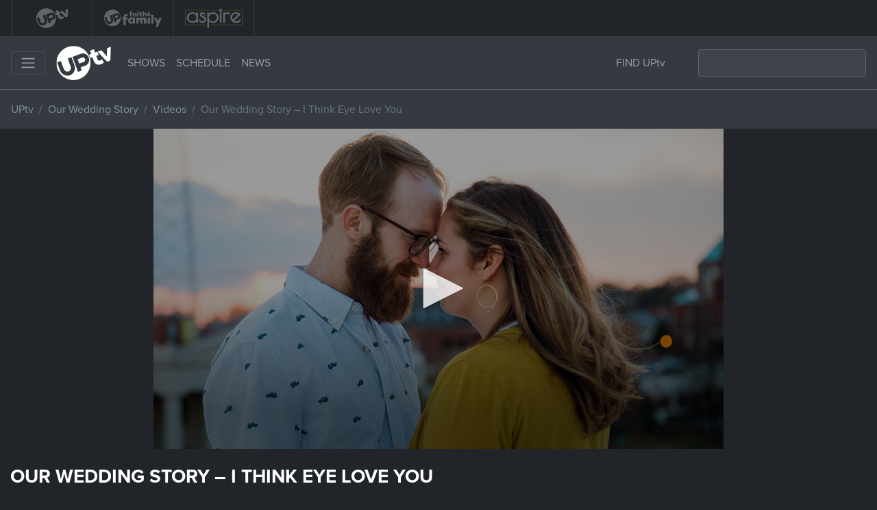

--- FILE ---
content_type: text/html; charset=UTF-8
request_url: https://uptv.com/shows/our-wedding-story/videos/our-wedding-story-i-think-eye-love-you/
body_size: 11484
content:
<!doctype html>
<html lang="en">
<head>
  <meta charset="utf-8">
  <meta http-equiv="x-ua-compatible" content="ie=edge, chrome=1">
  <meta name="viewport" content="width=device-width,minimum-scale=1,initial-scale=1">
  <link rel="profile" href="https://gmpg.org/xfn/11">

  <!-- For Staging Site
  <meta name="google-site-verification" content="Q-vcdHjTt-h1Hfl6Wy2l2R4lKs6H0S9GDzrpOnrMa-U" /> -->

   <!-- DFP Code  -->
   <!-- Ad Tag Scripts -->
<script async src="https://www.googletagservices.com/tag/js/gpt.js"></script>

<script>
    var googletag = googletag || {};
    googletag.cmd = googletag.cmd || [];
</script>

<!-- DFP Code -->
<script>
  // GPT slots
  var gptAdSlots = [];
  googletag.cmd.push(function() {
    // Define a size mapping object. The first parameter to addSize is
    // a viewport size, while the second is a list of allowed ad sizes.
    var mapping = googletag.sizeMapping().

     // Accepts both common mobile banner formats
     addSize([320, 400], [320, 50]).

    // Desktop
    addSize([1024, 768], [[970, 90],[728, 90]]).
    //addSize([1050, 200], [[970, 90],[728, 90]]).

     // Landscape tablet
     addSize([750, 200], [728, 90]).build();

    // Define the GPT slot
    gptAdSlots[0] =   googletag.defineSlot('/3395306/*UPTV4_ATF_BANNER', [[728, 90], [970, 90], [320, 50]], 'div-gpt-ad-1512591158810-0').defineSizeMapping(mapping).addService(googletag.pubads());googletag.pubads().enableSingleRequest();

    gptAdSlots[1] =  googletag.defineSlot('/3395306/*UPTV4_BTF_BANNER', [[728, 90],[970, 90], [320, 50]], 'div-gpt-ad-1512591327564-0').defineSizeMapping(mapping).addService(googletag.pubads());googletag.pubads().enableSingleRequest();

    gptAdSlots[2] =  googletag.defineSlot('/3395306/*UPTV4_300x600', [300, 600], 'div-gpt-ad-1512591679523-0').addService(googletag.pubads());googletag.pubads().enableSingleRequest();

    gptAdSlots[3] =  googletag.defineSlot('/3395306/*UPTV4_300x250_BOTTOM', [300, 250], 'div-gpt-ad-1512591625425-0').addService(googletag.pubads());googletag.pubads().enableSingleRequest();

    gptAdSlots[4] =  googletag.defineSlot('/3395306/*UPTV4_300x250_TOP', [300, 250], 'div-gpt-ad-1512591424081-0').addService(googletag.pubads());googletag.pubads().enableSingleRequest();

		  
    console.log({gptAdSlots});
    googletag.enableServices();
  });
</script>

  <!-- Enforce Eastern Time Zone (to display timeslots correctly )-->
  
  
  <!-- NEW FontAwesome by Jason -->
  <script src="https://kit.fontawesome.com/203b564236.js" crossorigin="anonymous"></script>

  <!-- Typekit  -->
  <link rel="stylesheet" href="https://use.typekit.net/ric4lle.css">

  <meta name='robots' content='index, follow, max-image-preview:large, max-snippet:-1, max-video-preview:-1' />

	<!-- This site is optimized with the Yoast SEO Premium plugin v26.6 (Yoast SEO v26.6) - https://yoast.com/wordpress/plugins/seo/ -->
	<title>Our Wedding Story - I Think Eye Love You - UPtv.com</title>
	<meta name="description" content="It started with a fleeting glance... then became an unbreakable gaze. As they ready for their wedding, Sarah and Travis reveal how their love story began." />
	<link rel="canonical" href="https://uptv.com/videos/our-wedding-story-i-think-eye-love-you/" />
	<meta property="og:locale" content="en_US" />
	<meta property="og:type" content="article" />
	<meta property="og:title" content="Our Wedding Story - I Think Eye Love You" />
	<meta property="og:description" content="It started with a fleeting glance... then became an unbreakable gaze. As they ready for their wedding, Sarah and Travis reveal how their love story began." />
	<meta property="og:url" content="https://uptv.com/videos/our-wedding-story-i-think-eye-love-you/" />
	<meta property="og:site_name" content="UPtv" />
	<meta property="article:publisher" content="https://www.facebook.com/UPtv/" />
	<meta property="article:modified_time" content="2019-03-29T14:07:37+00:00" />
	<meta property="og:image" content="https://uptv.com/wp-content/uploads/2020/02/uptv-open-graph-image-v2.jpg" />
	<meta property="og:image:width" content="600" />
	<meta property="og:image:height" content="315" />
	<meta property="og:image:type" content="image/jpeg" />
	<meta name="twitter:card" content="summary_large_image" />
	<meta name="twitter:title" content="Our Wedding Story - I Think Eye Love You" />
	<meta name="twitter:site" content="@uptv" />
	<!-- / Yoast SEO Premium plugin. -->


<link rel='dns-prefetch' href='//cdn.jsdelivr.net' />
<link rel='dns-prefetch' href='//stackpath.bootstrapcdn.com' />
<link rel="alternate" title="oEmbed (JSON)" type="application/json+oembed" href="https://uptv.com/wp-json/oembed/1.0/embed?url=https%3A%2F%2Fuptv.com%2Fshows%2Four-wedding-story%2Fvideos%2Four-wedding-story-i-think-eye-love-you%2F" />
<link rel="alternate" title="oEmbed (XML)" type="text/xml+oembed" href="https://uptv.com/wp-json/oembed/1.0/embed?url=https%3A%2F%2Fuptv.com%2Fshows%2Four-wedding-story%2Fvideos%2Four-wedding-story-i-think-eye-love-you%2F&#038;format=xml" />
<style id='wp-img-auto-sizes-contain-inline-css' type='text/css'>
img:is([sizes=auto i],[sizes^="auto," i]){contain-intrinsic-size:3000px 1500px}
/*# sourceURL=wp-img-auto-sizes-contain-inline-css */
</style>
<link rel='stylesheet' id='wp-block-library-css' href='https://uptv.com/wp-includes/css/dist/block-library/style.min.css' type='text/css' media='all' />
<style id='global-styles-inline-css' type='text/css'>
:root{--wp--preset--aspect-ratio--square: 1;--wp--preset--aspect-ratio--4-3: 4/3;--wp--preset--aspect-ratio--3-4: 3/4;--wp--preset--aspect-ratio--3-2: 3/2;--wp--preset--aspect-ratio--2-3: 2/3;--wp--preset--aspect-ratio--16-9: 16/9;--wp--preset--aspect-ratio--9-16: 9/16;--wp--preset--color--black: #000000;--wp--preset--color--cyan-bluish-gray: #abb8c3;--wp--preset--color--white: #ffffff;--wp--preset--color--pale-pink: #f78da7;--wp--preset--color--vivid-red: #cf2e2e;--wp--preset--color--luminous-vivid-orange: #ff6900;--wp--preset--color--luminous-vivid-amber: #fcb900;--wp--preset--color--light-green-cyan: #7bdcb5;--wp--preset--color--vivid-green-cyan: #00d084;--wp--preset--color--pale-cyan-blue: #8ed1fc;--wp--preset--color--vivid-cyan-blue: #0693e3;--wp--preset--color--vivid-purple: #9b51e0;--wp--preset--gradient--vivid-cyan-blue-to-vivid-purple: linear-gradient(135deg,rgb(6,147,227) 0%,rgb(155,81,224) 100%);--wp--preset--gradient--light-green-cyan-to-vivid-green-cyan: linear-gradient(135deg,rgb(122,220,180) 0%,rgb(0,208,130) 100%);--wp--preset--gradient--luminous-vivid-amber-to-luminous-vivid-orange: linear-gradient(135deg,rgb(252,185,0) 0%,rgb(255,105,0) 100%);--wp--preset--gradient--luminous-vivid-orange-to-vivid-red: linear-gradient(135deg,rgb(255,105,0) 0%,rgb(207,46,46) 100%);--wp--preset--gradient--very-light-gray-to-cyan-bluish-gray: linear-gradient(135deg,rgb(238,238,238) 0%,rgb(169,184,195) 100%);--wp--preset--gradient--cool-to-warm-spectrum: linear-gradient(135deg,rgb(74,234,220) 0%,rgb(151,120,209) 20%,rgb(207,42,186) 40%,rgb(238,44,130) 60%,rgb(251,105,98) 80%,rgb(254,248,76) 100%);--wp--preset--gradient--blush-light-purple: linear-gradient(135deg,rgb(255,206,236) 0%,rgb(152,150,240) 100%);--wp--preset--gradient--blush-bordeaux: linear-gradient(135deg,rgb(254,205,165) 0%,rgb(254,45,45) 50%,rgb(107,0,62) 100%);--wp--preset--gradient--luminous-dusk: linear-gradient(135deg,rgb(255,203,112) 0%,rgb(199,81,192) 50%,rgb(65,88,208) 100%);--wp--preset--gradient--pale-ocean: linear-gradient(135deg,rgb(255,245,203) 0%,rgb(182,227,212) 50%,rgb(51,167,181) 100%);--wp--preset--gradient--electric-grass: linear-gradient(135deg,rgb(202,248,128) 0%,rgb(113,206,126) 100%);--wp--preset--gradient--midnight: linear-gradient(135deg,rgb(2,3,129) 0%,rgb(40,116,252) 100%);--wp--preset--font-size--small: 13px;--wp--preset--font-size--medium: 20px;--wp--preset--font-size--large: 36px;--wp--preset--font-size--x-large: 42px;--wp--preset--spacing--20: 0.44rem;--wp--preset--spacing--30: 0.67rem;--wp--preset--spacing--40: 1rem;--wp--preset--spacing--50: 1.5rem;--wp--preset--spacing--60: 2.25rem;--wp--preset--spacing--70: 3.38rem;--wp--preset--spacing--80: 5.06rem;--wp--preset--shadow--natural: 6px 6px 9px rgba(0, 0, 0, 0.2);--wp--preset--shadow--deep: 12px 12px 50px rgba(0, 0, 0, 0.4);--wp--preset--shadow--sharp: 6px 6px 0px rgba(0, 0, 0, 0.2);--wp--preset--shadow--outlined: 6px 6px 0px -3px rgb(255, 255, 255), 6px 6px rgb(0, 0, 0);--wp--preset--shadow--crisp: 6px 6px 0px rgb(0, 0, 0);}:where(.is-layout-flex){gap: 0.5em;}:where(.is-layout-grid){gap: 0.5em;}body .is-layout-flex{display: flex;}.is-layout-flex{flex-wrap: wrap;align-items: center;}.is-layout-flex > :is(*, div){margin: 0;}body .is-layout-grid{display: grid;}.is-layout-grid > :is(*, div){margin: 0;}:where(.wp-block-columns.is-layout-flex){gap: 2em;}:where(.wp-block-columns.is-layout-grid){gap: 2em;}:where(.wp-block-post-template.is-layout-flex){gap: 1.25em;}:where(.wp-block-post-template.is-layout-grid){gap: 1.25em;}.has-black-color{color: var(--wp--preset--color--black) !important;}.has-cyan-bluish-gray-color{color: var(--wp--preset--color--cyan-bluish-gray) !important;}.has-white-color{color: var(--wp--preset--color--white) !important;}.has-pale-pink-color{color: var(--wp--preset--color--pale-pink) !important;}.has-vivid-red-color{color: var(--wp--preset--color--vivid-red) !important;}.has-luminous-vivid-orange-color{color: var(--wp--preset--color--luminous-vivid-orange) !important;}.has-luminous-vivid-amber-color{color: var(--wp--preset--color--luminous-vivid-amber) !important;}.has-light-green-cyan-color{color: var(--wp--preset--color--light-green-cyan) !important;}.has-vivid-green-cyan-color{color: var(--wp--preset--color--vivid-green-cyan) !important;}.has-pale-cyan-blue-color{color: var(--wp--preset--color--pale-cyan-blue) !important;}.has-vivid-cyan-blue-color{color: var(--wp--preset--color--vivid-cyan-blue) !important;}.has-vivid-purple-color{color: var(--wp--preset--color--vivid-purple) !important;}.has-black-background-color{background-color: var(--wp--preset--color--black) !important;}.has-cyan-bluish-gray-background-color{background-color: var(--wp--preset--color--cyan-bluish-gray) !important;}.has-white-background-color{background-color: var(--wp--preset--color--white) !important;}.has-pale-pink-background-color{background-color: var(--wp--preset--color--pale-pink) !important;}.has-vivid-red-background-color{background-color: var(--wp--preset--color--vivid-red) !important;}.has-luminous-vivid-orange-background-color{background-color: var(--wp--preset--color--luminous-vivid-orange) !important;}.has-luminous-vivid-amber-background-color{background-color: var(--wp--preset--color--luminous-vivid-amber) !important;}.has-light-green-cyan-background-color{background-color: var(--wp--preset--color--light-green-cyan) !important;}.has-vivid-green-cyan-background-color{background-color: var(--wp--preset--color--vivid-green-cyan) !important;}.has-pale-cyan-blue-background-color{background-color: var(--wp--preset--color--pale-cyan-blue) !important;}.has-vivid-cyan-blue-background-color{background-color: var(--wp--preset--color--vivid-cyan-blue) !important;}.has-vivid-purple-background-color{background-color: var(--wp--preset--color--vivid-purple) !important;}.has-black-border-color{border-color: var(--wp--preset--color--black) !important;}.has-cyan-bluish-gray-border-color{border-color: var(--wp--preset--color--cyan-bluish-gray) !important;}.has-white-border-color{border-color: var(--wp--preset--color--white) !important;}.has-pale-pink-border-color{border-color: var(--wp--preset--color--pale-pink) !important;}.has-vivid-red-border-color{border-color: var(--wp--preset--color--vivid-red) !important;}.has-luminous-vivid-orange-border-color{border-color: var(--wp--preset--color--luminous-vivid-orange) !important;}.has-luminous-vivid-amber-border-color{border-color: var(--wp--preset--color--luminous-vivid-amber) !important;}.has-light-green-cyan-border-color{border-color: var(--wp--preset--color--light-green-cyan) !important;}.has-vivid-green-cyan-border-color{border-color: var(--wp--preset--color--vivid-green-cyan) !important;}.has-pale-cyan-blue-border-color{border-color: var(--wp--preset--color--pale-cyan-blue) !important;}.has-vivid-cyan-blue-border-color{border-color: var(--wp--preset--color--vivid-cyan-blue) !important;}.has-vivid-purple-border-color{border-color: var(--wp--preset--color--vivid-purple) !important;}.has-vivid-cyan-blue-to-vivid-purple-gradient-background{background: var(--wp--preset--gradient--vivid-cyan-blue-to-vivid-purple) !important;}.has-light-green-cyan-to-vivid-green-cyan-gradient-background{background: var(--wp--preset--gradient--light-green-cyan-to-vivid-green-cyan) !important;}.has-luminous-vivid-amber-to-luminous-vivid-orange-gradient-background{background: var(--wp--preset--gradient--luminous-vivid-amber-to-luminous-vivid-orange) !important;}.has-luminous-vivid-orange-to-vivid-red-gradient-background{background: var(--wp--preset--gradient--luminous-vivid-orange-to-vivid-red) !important;}.has-very-light-gray-to-cyan-bluish-gray-gradient-background{background: var(--wp--preset--gradient--very-light-gray-to-cyan-bluish-gray) !important;}.has-cool-to-warm-spectrum-gradient-background{background: var(--wp--preset--gradient--cool-to-warm-spectrum) !important;}.has-blush-light-purple-gradient-background{background: var(--wp--preset--gradient--blush-light-purple) !important;}.has-blush-bordeaux-gradient-background{background: var(--wp--preset--gradient--blush-bordeaux) !important;}.has-luminous-dusk-gradient-background{background: var(--wp--preset--gradient--luminous-dusk) !important;}.has-pale-ocean-gradient-background{background: var(--wp--preset--gradient--pale-ocean) !important;}.has-electric-grass-gradient-background{background: var(--wp--preset--gradient--electric-grass) !important;}.has-midnight-gradient-background{background: var(--wp--preset--gradient--midnight) !important;}.has-small-font-size{font-size: var(--wp--preset--font-size--small) !important;}.has-medium-font-size{font-size: var(--wp--preset--font-size--medium) !important;}.has-large-font-size{font-size: var(--wp--preset--font-size--large) !important;}.has-x-large-font-size{font-size: var(--wp--preset--font-size--x-large) !important;}
/*# sourceURL=global-styles-inline-css */
</style>

<style id='classic-theme-styles-inline-css' type='text/css'>
/*! This file is auto-generated */
.wp-block-button__link{color:#fff;background-color:#32373c;border-radius:9999px;box-shadow:none;text-decoration:none;padding:calc(.667em + 2px) calc(1.333em + 2px);font-size:1.125em}.wp-block-file__button{background:#32373c;color:#fff;text-decoration:none}
/*# sourceURL=/wp-includes/css/classic-themes.min.css */
</style>
<link rel='stylesheet' id='up-brand-refresh-global-css' href='https://uptv.com/wp-content/plugins/up-brand-refresh/assets/css/global.css' type='text/css' media='all' />
<link rel='stylesheet' id='wphb-1-css' href='https://uptv.com/wp-content/uploads/hummingbird-assets/6c37b3b0481be02b3ea658e016eea65d.css' type='text/css' media='all' />
<link rel='stylesheet' id='slick-slider-css' href='//cdn.jsdelivr.net/npm/slick-carousel@1.8.1/slick/slick.css' type='text/css' media='all' />
<link rel='stylesheet' id='searchwp-live-search-css' href='https://uptv.com/wp-content/plugins/searchwp-live-ajax-search/assets/styles/style.min.css' type='text/css' media='all' />
<style id='searchwp-live-search-inline-css' type='text/css'>
.searchwp-live-search-result .searchwp-live-search-result--title a {
  font-size: 16px;
}
.searchwp-live-search-result .searchwp-live-search-result--price {
  font-size: 14px;
}
.searchwp-live-search-result .searchwp-live-search-result--add-to-cart .button {
  font-size: 14px;
}

/*# sourceURL=searchwp-live-search-inline-css */
</style>
<script type="text/javascript" src="https://uptv.com/wp-content/uploads/hummingbird-assets/36bf8074daefda00358cc3e395f24cc6.js" id="wphb-2-js"></script>
<script type="text/javascript" id="wphb-3-js-extra">
/* <![CDATA[ */
var params = {"clearLogRestUrl":"https://uptv.com/wp-json/nf-file-uploads/debug-log/delete-all","clearLogButtonId":"file_uploads_clear_debug_logger","downloadLogRestUrl":"https://uptv.com/wp-json/nf-file-uploads/debug-log/get-all","downloadLogButtonId":"file_uploads_download_debug_logger"};
//# sourceURL=wphb-3-js-extra
/* ]]> */
</script>
<script type="text/javascript" src="https://uptv.com/wp-content/uploads/hummingbird-assets/ef1d9ab82c2656e33550df210057d6f0.js" id="wphb-3-js"></script>
<link rel="https://api.w.org/" href="https://uptv.com/wp-json/" /><script>window.uptvScrollAnimationDelay = 0;</script>

<script type="application/ld+json" class="saswp-schema-markup-output">
[{"@context":"https:\/\/schema.org\/","@graph":[{"@context":"https:\/\/schema.org\/","@type":"SiteNavigationElement","@id":"https:\/\/uptv.com\/#schedule","name":"Schedule","url":"https:\/\/uptv.com\/schedule\/"},{"@context":"https:\/\/schema.org\/","@type":"SiteNavigationElement","@id":"https:\/\/uptv.com\/#shows","name":"Shows","url":"https:\/\/uptv.com\/shows\/"},{"@context":"https:\/\/schema.org\/","@type":"SiteNavigationElement","@id":"https:\/\/uptv.com\/#watch-full-episodes","name":"Watch Full Episodes","url":"https:\/\/uptv.com\/full-episodes\/"},{"@context":"https:\/\/schema.org\/","@type":"SiteNavigationElement","@id":"https:\/\/uptv.com\/#find-uptv-on-tv","name":"Find UPtv on TV","url":"https:\/\/uptv.com\/find-channel\/"}]},

{"@context":"https:\/\/schema.org\/","@type":"VideoObject","@id":"https:\/\/uptv.com\/shows\/our-wedding-story\/videos\/our-wedding-story-i-think-eye-love-you\/#videoobject","url":"https:\/\/uptv.com\/shows\/our-wedding-story\/videos\/our-wedding-story-i-think-eye-love-you\/","headline":"Our Wedding Story &#8211; I Think Eye Love You","datePublished":"2018-06-26T09:01:45-04:00","dateModified":"2019-03-29T10:07:37-04:00","description":"It started with a fleeting glance... then became an unbreakable gaze. As they ready for their wedding, Sarah and Travis reveal how their love story began.","transcript":"It started with a fleeting glance... then became an unbreakable gaze. As they ready for their wedding, Sarah and Travis reveal how their love story began.","name":"Our Wedding Story - I Think Eye Love You - UPtv.com","uploadDate":"2018-06-26T09:01:45-04:00","thumbnailUrl":"","author":{"@type":"Person","name":"UP Entertainment","url":"https:\/\/uptv.com","sameAs":["https:\/\/www.uptv.com"],"image":{"@type":"ImageObject","url":"https:\/\/uptv.com\/wp-content\/wphb-cache\/gravatar\/9f6\/9f657cfcfc4558d76bc5eab8880d82b6x96.jpg","height":96,"width":96}},"publisher":{"@type":"Organization","name":"UPtv","url":"https:\/\/uptv.com","logo":{"@type":"ImageObject","url":"https:\/\/uptv.com\/wp-content\/uploads\/2021\/10\/logo-160x50-1.jpg","width":160,"height":50}},"duration":"","contentUrl":"https:\/\/uptv.com\/shows\/our-wedding-story\/videos\/our-wedding-story-i-think-eye-love-you\/","image":[{"@type":"ImageObject","@id":"https:\/\/uptv.com\/shows\/our-wedding-story\/videos\/our-wedding-story-i-think-eye-love-you\/#primaryimage","url":"https:\/\/uptv.com\/wp-content\/uploads\/2018\/06\/our-wedding-story-episode-102-1-jw.jpg","width":"1280","height":"720","caption":"Our Wedding Story episode 101"},{"@type":"ImageObject","url":"https:\/\/uptv.com\/wp-content\/uploads\/2018\/06\/our-wedding-story-episode-102-1-jw-1200x900.jpg","width":"1200","height":"900","caption":"Our Wedding Story episode 101"},{"@type":"ImageObject","url":"https:\/\/uptv.com\/wp-content\/uploads\/2018\/06\/our-wedding-story-episode-102-1-jw-1200x675.jpg","width":"1200","height":"675","caption":"Our Wedding Story episode 101"},{"@type":"ImageObject","url":"https:\/\/uptv.com\/wp-content\/uploads\/2018\/06\/our-wedding-story-episode-102-1-jw-720x720.jpg","width":"720","height":"720","caption":"Our Wedding Story episode 101"}]}]
</script>

<link rel="icon" href="https://uptv.com/wp-content/uploads/2018/08/cropped-favicon-navy-32x32.png" sizes="32x32" />
<link rel="icon" href="https://uptv.com/wp-content/uploads/2018/08/cropped-favicon-navy-192x192.png" sizes="192x192" />
<link rel="apple-touch-icon" href="https://uptv.com/wp-content/uploads/2018/08/cropped-favicon-navy-180x180.png" />
<meta name="msapplication-TileImage" content="https://uptv.com/wp-content/uploads/2018/08/cropped-favicon-navy-270x270.png" />
		<style type="text/css" id="wp-custom-css">
			.page-id-408611 .entry-title{
display:none;
}

.page-id-449465 .page-title{
display:none;
}

.postid-408611 .entry-title {
display: none;
}

.nav-pills .nav-link {
    border-radius: 0.25rem 0.25rem 0 0;
}
#pills-tab{
	-webkit-overflow-scrolling:touch
}
#pills-tab::-webkit-scrollbar{
	height:4px;
	width:4px;
	border:1px solid #d5d5d5
}
#pills-tab::-webkit-scrollbar-track{
	border-radius:0;
	background:#eee
}
#pills-tab::-webkit-scrollbar-thumb{
	border-radius:0;
	background:#007bff
}
#catNEWS {
	display: inline-block;
	font-size: 16px;
	font-family: sans-serif;
	font-weight: 700;
	color: #fff;
	line-height: 1.3;
	padding: .6em 1.4em .5em .8em;
	max-width: 100%;
	box-sizing: border-box;
	margin: 0;
	border: 1px solid #007bff;
	box-shadow: 0 1px 0 1px rgba(0,0,0,.04);
	border-radius: .5em;
	-moz-appearance: none;
	-webkit-appearance: none;
	appearance: none;
	background-color: #007bff;
	background-image:none;
}
#catNEWS:focus {
    border-color: #fff;
    color: #fff;
    outline: none;
		box-shadow:none;
}
.news-select li:hover a {
    background-color: #007bff;
    color: #fff;
}		</style>
		
  <!-- Convertful -->
  <script id="convertful-api" src="https://app.convertful.com/Convertful.js?owner=336" async></script>

  <!-- Google Tag Manager -->
<script>(function(w,d,s,l,i){w[l]=w[l]||[];w[l].push({'gtm.start':
new Date().getTime(),event:'gtm.js'});var f=d.getElementsByTagName(s)[0],
j=d.createElement(s),dl=l!='dataLayer'?'&l='+l:'';j.async=true;j.src=
'https://www.googletagmanager.com/gtm.js?id='+i+dl;f.parentNode.insertBefore(j,f);
})(window,document,'script','dataLayer','GTM-KRJ7SK');</script>
<!-- End Google Tag Manager -->
	
</head>

<body class="wp-singular videos-template-default single single-videos postid-29695 wp-theme-uptv2020 skin-none fl-builder-2-9-4-1 fl-themer-1-5-2-1 fl-no-js up-brand-uptv entry entry-type-videos entry-title-our-wedding-story-i-think-eye-love-you has-featured-image"
 <!-- Google Tag Manager (noscript) -->
<noscript><iframe src="https://www.googletagmanager.com/ns.html?id=GTM-KRJ7SK"
height="0" width="0" style="display:none;visibility:hidden"></iframe></noscript>
<!-- End Google Tag Manager (noscript) -->

    <nav id="navbar-brands" class="navbar-brands navbar-brandbar navbar-expand navbar navbar-dark bg-dark text-light py-0">
  <div class="navbar-collapse collapse" id="navbar-brands">

    <ul class="navbar-nav navbar-logos mr-auto d-flex">

      <li class="nav-item py-1">
        <a class="nav-link active" href="/">
          <img src="https://uptv.com/wp-content/themes/uptv2020/img/uptv-logo-white.svg" width="84" height="29" alt="UPtv">
        </a>
      </li>

      <li class="nav-item py-1">
        <a class="nav-link" href="https://upfaithandfamily.com" target="_blank" rel="_noopener">
          <img src="https://uptv.com/wp-content/themes/uptv2020/img/upff-logo-white.svg" width="84" height="29" alt="UP Faith & Family">
        </a>
      </li>

      <li class="nav-item py-1">
        <a class="nav-link" href="https://aspire.tv" target="_blank" rel="_noopener">
          <img src="https://uptv.com/wp-content/themes/uptv2020/img/aspire-logo-white.svg" width="84" height="29" alt="Aspire">
        </a>
      </li>

    </ul>

  </div>
</nav>

    <div id="navigation-wrapper" class="navigation-wrapper sticky-top">
      <nav id="nav-primary" class="navbar navbar-collapse navbar-dark bg-dark">
    <button class="navbar-toggler mr-3 d-flex" type="button" data-toggle="collapse" data-target="#nav-primary-mobile" aria-controls="nav-primary-mobile" aria-expanded="false" aria-label="Toggle navigation">
      <span class="navbar-toggler-icon"></span>
    </button>

    <a class="navbar-brand mr-auto mr-sm-3" href="/">
	<!-- <img src="/wp-content/themes/uptv2020/img/uptv-logo-christmas-2024.svg" width="80" height="50" alt="UPtv Logo"> -->
      <img src="/wp-content/themes/uptv2020/img/uptv-logo-white.svg" width="80" height="50" alt="UPtv Logo">
    </a>

    <nav class="navbar-expand mr-auto ml-0">
      <ul class="navbar-nav">
        <li class="nav-item">
          <a class="nav-link text-uppercase" href="/shows/">Shows</a>
        </li>
        <!-- <li class="nav-item">
          <a class="nav-link text-uppercase" href="/movies/">Movies</a>
        </li>
		-->
        <li class="nav-item d-none d-md-block">
          <a class="nav-link text-uppercase" href="/schedule/">Schedule</a>
        </li>
        <li class="nav-item">
          <a class="nav-link text-uppercase" href="/news/">News</a>
        </li>
      </ul>
    </nav>

    <ul class="navbar-nav ml-auto d-none d-lg-flex mr-3">
      <li class="nav-item">
        <a class="nav-link find-channel" href="/find-channel/">FIND UPtv</a>
      </li>
    </ul>
    <form class="form-inline my-2 d-none d-lg-flex" id="nav-search" role="search" method="get" action="https://uptv.com/">
      <input class="form-control" type="search" placeholder="" aria-label="Search" value="" name="s" title="Search for:">
      <button class="btn my-2 my-sm-0" type="submit">
        <svg aria-hidden="true" focusable="false" data-prefix="fas" data-icon="search" role="img" xmlns="http://www.w3.org/2000/svg" viewBox="0 0 512 512" class="svg-inline--fa fa-search fa-w-16 fa-fw">
          <path fill="currentColor" d="M505 442.7L405.3 343c-4.5-4.5-10.6-7-17-7H372c27.6-35.3 44-79.7 44-128C416 93.1 322.9 0 208 0S0 93.1 0 208s93.1 208 208 208c48.3 0 92.7-16.4 128-44v16.3c0 6.4 2.5 12.5 7 17l99.7 99.7c9.4 9.4 24.6 9.4 33.9 0l28.3-28.3c9.4-9.4 9.4-24.6.1-34zM208 336c-70.7 0-128-57.2-128-128 0-70.7 57.2-128 128-128 70.7 0 128 57.2 128 128 0 70.7-57.2 128-128 128z" class="nav-search-icon"></path>
        </svg>
      </button>
    </form>

    <div class="collapse navbar-collapse" id="nav-primary-mobile">
      <hr>
      <ul class="navbar-nav">
        <li class="nav-item">
          <a class="nav-link text-uppercase" href="/shows/">Shows</a>
        </li>
        <li class="nav-item">
          <a class="nav-link text-uppercase" href="/movies/">Movies</a>
        </li>
        <li class="nav-item">
          <a class="nav-link text-uppercase" href="/schedule/">Schedule</a>
        </li>
        <li class="nav-item">
          <a class="nav-link text-uppercase" href="/news">News</a>
        </li>
        <li class="nav-item">
          <a class="nav-link text-uppercase" href="/full-episodes/">Watch Full Episodes</a>
        </li>
        <li class="nav-item">
          <a class="nav-link text-uppercase" href="/find-channel/">Find UPtv</a>
        </li>
        <li class="nav-item">
          <a class="nav-link text-uppercase" href="/featured/uplift-someone/">UPlift Someone</a>
        </li>
        <li class="nav-item">
          <a class="nav-link text-uppercase" href="https://www.upfaithandfamily.com/" target="_blank" rel="_noopener">UP Faith & Family</a>
        </li>
      </ul>

      <form class="form-inline my-2" id="nav-search-mobile" role="search" method="get" action="https://uptv.com/">
        <input class="form-control" type="search" placeholder="Search" aria-label="Search" value="" name="s" title="Search for:">
      </form>
    </div>

</nav>
      
  <nav id="nav-secondary" class="navbar subnavigation bg-dark nav-secondary" style="border-top: 1px solid rgba(255,255,255,0.05);">
    <nav class="" aria-label="breadcrumb" role="navigation">
  <ol class="nav breadcrumb" id="subnav-breadcrumbs">

  <!-- Homepage Breadcrumb -->
  
    <li class="breadcrumb-item breadcrumb-home"><a href="https://uptv.com">UPtv</a></li>

  
  <!-- Remaining Breadcrumbs 222 -->

  
          <li class="breadcrumb-item"><a href="https://uptv.com/shows/our-wedding-story/">Our Wedding Story</a></li>
      <li class="breadcrumb-item"><a href="https://uptv.com/shows/our-wedding-story/#section-videos">Videos</a></li>
    
    <li class="breadcrumb-item active">Our Wedding Story &#8211; I Think Eye Love You</li>


  
  </ol>
</nav>
  </nav>

    </div>

    <div class="container-xl" id="site-container">
      <div class="site-content row" id="site-content">
        <main class="site-main col-md-12" id="site-main" role="main">

<div id="masthead" class="masthead row text-center mb-4">
  <script src="https://content.jwplatform.com/players/EnD9zhg0-SLeKM1pi.js"></script>
    <div id="jwContainer"></div>

  </div>


  <article id="post-29695" class="post-29695 videos type-videos status-publish has-post-thumbnail hentry show-our-wedding-story entry entry-type-videos">

  	<header class="entry-header">
      <h1 class="entry-title h3">
		    Our Wedding Story &#8211; I Think Eye Love You      </h1>
  	</header>

  	<div class="entry-content">
  		<p>It started with a fleeting glance&#8230; then became an unbreakable gaze. As they ready for their wedding, Sarah and Travis reveal how their love story began.</p>
  	</div>

  </article>





  <section id="related-videos" class="related-videos">
    <h2>Our Wedding Story Videos</h2>
    <hr>
    <div class="row slider-collapse">
      <div class="col-md-4">
<div class="card" id="post-106801">

			<a href="https://uptv.com/shows/our-wedding-story/videos/our-wedding-story-falling-in-love-again/">
			<img src="https://uptv.com/wp-content/uploads/2020/03/our-wedding-story-episode-210-we1-jw.jpg" class="img-fluid card-img-top" alt="Our Wedding Story - Our Wedding Story &#8211; Falling In Love Again">
		</a>
	
	<div class="card-body">
		<p class="program-type text-muted mb-1">
			      	<a href="https://uptv.com/shows/our-wedding-story/" class="text-muted">Our Wedding Story</a>			    </p>
		<h5 class="card-title mb-0"><a href="https://uptv.com/shows/our-wedding-story/videos/our-wedding-story-falling-in-love-again/">Falling In Love Again</a></h5>
	</div>

</div>
</div><div class="col-md-4">
<div class="card" id="post-106802">

			<a href="https://uptv.com/shows/our-wedding-story/videos/our-wedding-story-a-magical-moment-with-mom/">
			<img src="https://uptv.com/wp-content/uploads/2020/03/our-wedding-story-episode-210-we2-jw.jpg" class="img-fluid card-img-top" alt="Our Wedding Story - Our Wedding Story &#8211; A Magical Moment With Mom">
		</a>
	
	<div class="card-body">
		<p class="program-type text-muted mb-1">
			      	<a href="https://uptv.com/shows/our-wedding-story/" class="text-muted">Our Wedding Story</a>			    </p>
		<h5 class="card-title mb-0"><a href="https://uptv.com/shows/our-wedding-story/videos/our-wedding-story-a-magical-moment-with-mom/">A Magical Moment With Mom</a></h5>
	</div>

</div>
</div><div class="col-md-4">
<div class="card" id="post-106800">

			<a href="https://uptv.com/shows/our-wedding-story/videos/our-wedding-story-a-wedding-hug-from-mom/">
			<img src="https://uptv.com/wp-content/uploads/2020/03/our-wedding-story-episode-210-2-jw.jpg" class="img-fluid card-img-top" alt="Our Wedding Story - Our Wedding Story &#8211; A Wedding Hug From Mom">
		</a>
	
	<div class="card-body">
		<p class="program-type text-muted mb-1">
			      	<a href="https://uptv.com/shows/our-wedding-story/" class="text-muted">Our Wedding Story</a>			    </p>
		<h5 class="card-title mb-0"><a href="https://uptv.com/shows/our-wedding-story/videos/our-wedding-story-a-wedding-hug-from-mom/">A Wedding Hug From Mom</a></h5>
	</div>

</div>
</div><div class="col-md-4">
<div class="card" id="post-106798">

			<a href="https://uptv.com/shows/our-wedding-story/videos/our-wedding-story-the-sky-is-the-limit/">
			<img src="https://uptv.com/wp-content/uploads/2020/03/our-wedding-story-episode-210-1-jw.jpg" class="img-fluid card-img-top" alt="Our Wedding Story - Our Wedding Story &#8211; The Sky Is The Limit">
		</a>
	
	<div class="card-body">
		<p class="program-type text-muted mb-1">
			      	<a href="https://uptv.com/shows/our-wedding-story/" class="text-muted">Our Wedding Story</a>			    </p>
		<h5 class="card-title mb-0"><a href="https://uptv.com/shows/our-wedding-story/videos/our-wedding-story-the-sky-is-the-limit/">The Sky Is The Limit</a></h5>
	</div>

</div>
</div><div class="col-md-4">
<div class="card" id="post-106796">

			<a href="https://uptv.com/shows/our-wedding-story/videos/our-wedding-story-a-new-level-of-love/">
			<img src="https://uptv.com/wp-content/uploads/2020/03/our-wedding-story-episode-208-we1-jw.jpg" class="img-fluid card-img-top" alt="Our Wedding Story - Our Wedding Story &#8211; A New Level of Love">
		</a>
	
	<div class="card-body">
		<p class="program-type text-muted mb-1">
			      	<a href="https://uptv.com/shows/our-wedding-story/" class="text-muted">Our Wedding Story</a>			    </p>
		<h5 class="card-title mb-0"><a href="https://uptv.com/shows/our-wedding-story/videos/our-wedding-story-a-new-level-of-love/">A New Level of Love</a></h5>
	</div>

</div>
</div><div class="col-md-4">
<div class="card" id="post-106797">

			<a href="https://uptv.com/shows/our-wedding-story/videos/our-wedding-story-family-forever/">
			<img src="https://uptv.com/wp-content/uploads/2020/03/our-wedding-story-episode-208-we2-jw.jpg" class="img-fluid card-img-top" alt="Our Wedding Story - Our Wedding Story &#8211; Family Forever">
		</a>
	
	<div class="card-body">
		<p class="program-type text-muted mb-1">
			      	<a href="https://uptv.com/shows/our-wedding-story/" class="text-muted">Our Wedding Story</a>			    </p>
		<h5 class="card-title mb-0"><a href="https://uptv.com/shows/our-wedding-story/videos/our-wedding-story-family-forever/">Family Forever</a></h5>
	</div>

</div>
</div><div class="col-md-4">
<div class="card" id="post-106795">

			<a href="https://uptv.com/shows/our-wedding-story/videos/our-wedding-story-going-old-school/">
			<img src="https://uptv.com/wp-content/uploads/2020/03/our-wedding-story-episode-208-2-jw.jpg" class="img-fluid card-img-top" alt="Our Wedding Story - Our Wedding Story &#8211; Going Old School">
		</a>
	
	<div class="card-body">
		<p class="program-type text-muted mb-1">
			      	<a href="https://uptv.com/shows/our-wedding-story/" class="text-muted">Our Wedding Story</a>			    </p>
		<h5 class="card-title mb-0"><a href="https://uptv.com/shows/our-wedding-story/videos/our-wedding-story-going-old-school/">Going Old School</a></h5>
	</div>

</div>
</div><div class="col-md-4">
<div class="card" id="post-106791">

			<a href="https://uptv.com/shows/our-wedding-story/videos/our-wedding-story-youll-laugh-youll-cry/">
			<img src="https://uptv.com/wp-content/uploads/2020/03/our-wedding-story-episode-209-we1-jw.jpg" class="img-fluid card-img-top" alt="Our Wedding Story - Our Wedding Story &#8211; You&#8217;ll Laugh, You&#8217;ll Cry">
		</a>
	
	<div class="card-body">
		<p class="program-type text-muted mb-1">
			      	<a href="https://uptv.com/shows/our-wedding-story/" class="text-muted">Our Wedding Story</a>			    </p>
		<h5 class="card-title mb-0"><a href="https://uptv.com/shows/our-wedding-story/videos/our-wedding-story-youll-laugh-youll-cry/">You'll Laugh, You'll Cry</a></h5>
	</div>

</div>
</div><div class="col-md-4">
<div class="card" id="post-106793">

			<a href="https://uptv.com/shows/our-wedding-story/videos/our-wedding-story-pure-energy/">
			<img src="https://uptv.com/wp-content/uploads/2020/03/our-wedding-story-episode-208-1-jw.jpg" class="img-fluid card-img-top" alt="Our Wedding Story - Our Wedding Story &#8211; Pure Energy">
		</a>
	
	<div class="card-body">
		<p class="program-type text-muted mb-1">
			      	<a href="https://uptv.com/shows/our-wedding-story/" class="text-muted">Our Wedding Story</a>			    </p>
		<h5 class="card-title mb-0"><a href="https://uptv.com/shows/our-wedding-story/videos/our-wedding-story-pure-energy/">Pure Energy</a></h5>
	</div>

</div>
</div><div class="col-md-4">
<div class="card" id="post-106792">

			<a href="https://uptv.com/shows/our-wedding-story/videos/our-wedding-story-cheers-to-that/">
			<img src="https://uptv.com/wp-content/uploads/2020/03/our-wedding-story-episode-209-we2-jw.jpg" class="img-fluid card-img-top" alt="Our Wedding Story - Our Wedding Story &#8211; Cheers To That">
		</a>
	
	<div class="card-body">
		<p class="program-type text-muted mb-1">
			      	<a href="https://uptv.com/shows/our-wedding-story/" class="text-muted">Our Wedding Story</a>			    </p>
		<h5 class="card-title mb-0"><a href="https://uptv.com/shows/our-wedding-story/videos/our-wedding-story-cheers-to-that/">Cheers To That</a></h5>
	</div>

</div>
</div>    </div>
  </section>





    </main>
  </div>
</div>

 <div class="banner-bottom bg-dark d-flex align-items-center justify-content-center py-4">
  <!-- /3395306/*UPTV4_BTF_BANNER -->
  <div id='div-gpt-ad-1512591327564-0'>
  <script>
  googletag.cmd.push(function() { googletag.display('div-gpt-ad-1512591327564-0'); });
  </script>
  </div>
</div>

 <footer id="footer" class="site-footer pt-4 pb-2 bg-dark text-light" style="border-top: 1px solid rgba(255,255,255,0.1);" role="contentinfo">
   <div class="container-xl">
        <div class="row">
          <div class="col-md-10 mb-3 mb-md-0">
            <div class="row">
              <div class="col-6 col-sm-6 col-md-3 m-b">
                <div id="nav_menu-10" class="widget widget_nav_menu"><h3 class="widget-title">Watch</h3><div class="menu-footer-menu-watch-container"><ul id="menu-footer-menu-watch" class="menu"><li id="menu-item-15829" class="menu-item menu-item-type-post_type menu-item-object-page menu-item-15829"><a href="https://uptv.com/schedule/">Schedule</a></li>
<li id="menu-item-15830" class="menu-item menu-item-type-post_type menu-item-object-page menu-item-15830"><a href="https://uptv.com/shows/">Shows</a></li>
<li id="menu-item-16879" class="menu-item menu-item-type-post_type menu-item-object-page menu-item-16879"><a href="https://uptv.com/full-episodes/">Watch Full Episodes</a></li>
<li id="menu-item-15832" class="menu-item menu-item-type-post_type menu-item-object-page menu-item-15832"><a href="https://uptv.com/find-channel/">Find UPtv on TV</a></li>
</ul></div></div>              </div>
              <div class="col-6 col-sm-6 col-md-3 m-b">
                <div id="nav_menu-11" class="widget widget_nav_menu"><h3 class="widget-title">About</h3><div class="menu-footer-menu-about-container"><ul id="menu-footer-menu-about" class="menu"><li id="menu-item-109168" class="menu-item menu-item-type-post_type menu-item-object-page menu-item-109168"><a href="https://uptv.com/about/">What is UPtv?</a></li>
<li id="menu-item-491301" class="menu-item menu-item-type-custom menu-item-object-custom menu-item-491301"><a target="_blank" href="https://myuptv.zendesk.com/hc/en-us/requests/new">Contact Us</a></li>
<li id="menu-item-491302" class="menu-item menu-item-type-custom menu-item-object-custom menu-item-491302"><a target="_blank" href="https://myuptv.zendesk.com/hc/en-us">FAQ</a></li>
<li id="menu-item-15848" class="menu-item menu-item-type-custom menu-item-object-custom menu-item-15848"><a target="_blank" href="https://press.upentertainment.com">UP Entertainment Press</a></li>
<li id="menu-item-491918" class="menu-item menu-item-type-custom menu-item-object-custom menu-item-491918"><a href="https://sales.upentertainment.com">UP Entertainment Sales</a></li>
<li id="menu-item-388997" class="menu-item menu-item-type-custom menu-item-object-custom menu-item-388997"><a href="https://uptv.com/careers">Careers</a></li>
</ul></div></div>              </div>
              <div class="col-6 col-sm-6 col-md-3 m-b">
                <div id="nav_menu-12" class="widget widget_nav_menu"><h3 class="widget-title">SERVICES</h3><div class="menu-footer-menu-partners-container"><ul id="menu-footer-menu-partners" class="menu"><li id="menu-item-47377" class="menu-item menu-item-type-custom menu-item-object-custom menu-item-47377"><a target="_blank" href="https://upfaithandfamily.com/">UP Faith &#038; Family</a></li>
<li id="menu-item-110578" class="menu-item menu-item-type-custom menu-item-object-custom menu-item-110578"><a target="_blank" href="https://aspire.tv">aspireTV</a></li>
<li id="menu-item-533716" class="menu-item menu-item-type-custom menu-item-object-custom menu-item-533716"><a target="_blank" href="https://aspiretvplus.com/">aspireTV+</a></li>
<li id="menu-item-491919" class="menu-item menu-item-type-custom menu-item-object-custom menu-item-491919"><a target="_blank" href="https://cineromantico.com">Cine Romántico</a></li>
<li id="menu-item-491920" class="menu-item menu-item-type-custom menu-item-object-custom menu-item-491920"><a target="_blank" href="https://gaithertvplus.com/">GaitherTV+</a></li>
<li id="menu-item-15839" class="menu-item menu-item-type-post_type menu-item-object-page menu-item-15839"><a target="_blank" href="https://uptv.com/advertising-on-up/">Advertising on UPtv</a></li>
<li id="menu-item-15838" class="menu-item menu-item-type-post_type menu-item-object-page menu-item-15838"><a target="_blank" href="https://uptv.com/affiliates/">Affiliates</a></li>
</ul></div></div>              </div>
              <div class="col-6 col-sm-6 col-md-3 m-b">
                <div id="nav_menu-13" class="widget widget_nav_menu"><h3 class="widget-title">Connect</h3><div class="menu-footer-menu-connect-container"><ul id="menu-footer-menu-connect" class="menu"><li id="menu-item-325854" class="menu-item menu-item-type-custom menu-item-object-custom menu-item-325854"><a target="_blank" href="https://app.uptv.com/">My UPtv App</a></li>
<li id="menu-item-40633" class="menu-item menu-item-type-custom menu-item-object-custom menu-item-40633"><a target="_blank" href="https://uptv.com/email">Get E-mail UPdates</a></li>
<li id="menu-item-454343" class="menu-item menu-item-type-post_type menu-item-object-page menu-item-454343"><a href="https://uptv.com/movie-reviews/">Leave a Review</a></li>
<li id="menu-item-15840" class="footer-nav-facebook menu-item menu-item-type-custom menu-item-object-custom menu-item-15840"><a target="_blank" href="https://www.facebook.com/UPtv/">Facebook</a></li>
<li id="menu-item-15841" class="footer-nav-twitter menu-item menu-item-type-custom menu-item-object-custom menu-item-15841"><a target="_blank" href="https://www.twitter.com/uptv">Twitter</a></li>
<li id="menu-item-57357" class="menu-item menu-item-type-custom menu-item-object-custom menu-item-57357"><a target="_blank" href="https://www.youtube.com/user/upliftingtv">YouTube</a></li>
<li id="menu-item-15842" class="footer-nav-instagram menu-item menu-item-type-custom menu-item-object-custom menu-item-15842"><a target="_blank" href="https://www.instagram.com/up_tv/">Instagram</a></li>
<li id="menu-item-533717" class="menu-item menu-item-type-custom menu-item-object-custom menu-item-533717"><a target="_blank" href="https://upliftsomeone.com/">UPlift Someone</a></li>
</ul></div></div>              </div>
            </div>
          </div>
          <div class="col-md-2 text-center mb-4">
		  <img src="/wp-content/themes/uptv2020/img/uptv-logo-white.svg" width="120" alt="UPtv Logo">
            <!-- <img src="/wp-content/themes/uptv2020/img/uptv-logo-christmas-2024.svg" width="120" alt="UPtv Logo"> -->
          </div>
        </div>

        <ul class="list-inline text-center text-md-left">
          <li class="list-inline-item">
            <a class="text-white" href="https://www.facebook.com/UPtv/" target="_blank" rel="noopener">
              <i class="fab fa-lg fa-facebook"></i>
            </a>
          </li>

          <li class="list-inline-item">
            <a class="text-white" href="https://www.instagram.com/up_tv/" target="_blank" rel="noopener">
              <i class="fab fa-lg fa-instagram"></i>
            </a>
          </li>

          <li class="list-inline-item">
            <a class="text-white" href="https://x.com/uptv" target="_blank" rel="noopener">
             <i class="fa-brands fa-x-twitter"></i> 
            </a>
          </li>

          <li class="list-inline-item">
            <a class="text-white" href="https://www.youtube.com/user/upliftingtv" target="_blank" rel="noopener">
              <i class="fab fa-lg fa-youtube"></i>
            </a>
          </li>

        </ul>

        <hr>

        <div class="site-credits">
          <div class="row">

          <div class="col-md-8 text-center text-md-left">
            <p>&copy;  UP Entertainment, LLC. All rights reserved. <br class="d-md-none"><a href="https://uptv.com/privacy-policy/">Privacy Policy</a> | <a href="https://uptv.com/terms-of-use/">Terms of Use</a></p>
          </div>

       <!--   <div class="col-md-4 text-center text-md-right">
            <p>Designed by <a href="https://johnsexton.design" target="_blank" rel="noopener">John Sexton</a></p>
          </div> -->

          </div>
        </div>
      </div>
    </footer>

<script type="speculationrules">
{"prefetch":[{"source":"document","where":{"and":[{"href_matches":"/*"},{"not":{"href_matches":["/wp-*.php","/wp-admin/*","/wp-content/uploads/*","/wp-content/*","/wp-content/plugins/*","/wp-content/themes/uptv2020/*","/*\\?(.+)"]}},{"not":{"selector_matches":"a[rel~=\"nofollow\"]"}},{"not":{"selector_matches":".no-prefetch, .no-prefetch a"}}]},"eagerness":"conservative"}]}
</script>
    <style>
        .slick-slide.col-md-4 {
            max-width: 100% !important;
        }

        a {
            color: #86919b;
            text-decoration: none;
            background-color: transparent;
        }

        .entry-content img {
            max-width: 100%;
            height: auto;
            align-content: initial;
        }

        #upcoming .row {
            height: 100%;
        }

        @media screen and (max-width: 900px) {
            .timeslots .col-2,
            .timeslots .col-md-1 {
                margin-right: 10px;
            }

            .timeslots .col-1:last-of-type {
                margin-left: -10px;
            }

            html, body {
                overflow-x: hidden;
            }
        }
    </style>
            <style>
            .searchwp-live-search-results {
                opacity: 0;
                transition: opacity .25s ease-in-out;
                -moz-transition: opacity .25s ease-in-out;
                -webkit-transition: opacity .25s ease-in-out;
                height: 0;
                overflow: hidden;
                z-index: 9999995; /* Exceed SearchWP Modal Search Form overlay. */
                position: absolute;
                display: none;
            }

            .searchwp-live-search-results-showing {
                display: block;
                opacity: 1;
                height: auto;
                overflow: auto;
            }

            .searchwp-live-search-no-results {
                padding: 3em 2em 0;
                text-align: center;
            }

            .searchwp-live-search-no-min-chars:after {
                content: "Continue typing";
                display: block;
                text-align: center;
                padding: 2em 2em 0;
            }
        </style>
                <script>
            var _SEARCHWP_LIVE_AJAX_SEARCH_BLOCKS = true;
            var _SEARCHWP_LIVE_AJAX_SEARCH_ENGINE = 'default';
            var _SEARCHWP_LIVE_AJAX_SEARCH_CONFIG = 'default';
        </script>
        <script type="text/javascript" id="smush-detector-js-extra">
/* <![CDATA[ */
var smush_detector = {"ajax_url":"https://uptv.com/wp-admin/admin-ajax.php","nonce":"63e0fdb5c9","is_mobile":"","data_store":{"type":"post-meta","data":{"post_id":29695}},"previous_data_version":"-1","previous_data_hash":"no-data"};
//# sourceURL=smush-detector-js-extra
/* ]]> */
</script>
<script type="text/javascript" src="https://uptv.com/wp-content/plugins/wp-smush-pro/app/assets/js/smush-detector.min.js" id="smush-detector-js"></script>
<script type="text/javascript" src="//cdn.jsdelivr.net/npm/popper.js@1.16.0/dist/umd/popper.min.js" id="popper-js-js"></script>
<script type="text/javascript" src="//stackpath.bootstrapcdn.com/bootstrap/4.4.1/js/bootstrap.min.js" id="bootstrap-js-js"></script>
<script type="text/javascript" src="//cdn.jsdelivr.net/npm/slick-carousel@1.8.1/slick/slick.min.js" id="slick-min-js-js"></script>
<script type="text/javascript" src="https://uptv.com/wp-content/uploads/hummingbird-assets/3cfec636057ef7411f25944b9b00733a.js" id="wphb-4-js"></script>
<script type="text/javascript" src="https://cdn.jsdelivr.net/npm/vue@2.6.11" id="vue-js"></script>
<script type="text/javascript" id="swp-live-search-client-js-extra">
/* <![CDATA[ */
var searchwp_live_search_params = [];
searchwp_live_search_params = {"ajaxurl":"https:\/\/uptv.com\/wp-admin\/admin-ajax.php","origin_id":29695,"config":{"default":{"engine":"default","input":{"delay":300,"min_chars":3},"results":{"position":"bottom","width":"auto","offset":{"x":0,"y":5}},"spinner":{"lines":12,"length":8,"width":3,"radius":8,"scale":1,"corners":1,"color":"#424242","fadeColor":"transparent","speed":1,"rotate":0,"animation":"searchwp-spinner-line-fade-quick","direction":1,"zIndex":2000000000,"className":"spinner","top":"50%","left":"50%","shadow":"0 0 1px transparent","position":"absolute"}}},"msg_no_config_found":"No valid SearchWP Live Search configuration found!","aria_instructions":"When autocomplete results are available use up and down arrows to review and enter to go to the desired page. Touch device users, explore by touch or with swipe gestures."};;
//# sourceURL=swp-live-search-client-js-extra
/* ]]> */
</script>
<script type="text/javascript" src="https://uptv.com/wp-content/plugins/searchwp-live-ajax-search/assets/javascript/dist/script.min.js" id="swp-live-search-client-js"></script>

<script>(function(){function c(){var b=a.contentDocument||a.contentWindow.document;if(b){var d=b.createElement('script');d.innerHTML="window.__CF$cv$params={r:'9c21c0022b50122e',t:'MTc2OTExMzIwNg=='};var a=document.createElement('script');a.src='/cdn-cgi/challenge-platform/scripts/jsd/main.js';document.getElementsByTagName('head')[0].appendChild(a);";b.getElementsByTagName('head')[0].appendChild(d)}}if(document.body){var a=document.createElement('iframe');a.height=1;a.width=1;a.style.position='absolute';a.style.top=0;a.style.left=0;a.style.border='none';a.style.visibility='hidden';document.body.appendChild(a);if('loading'!==document.readyState)c();else if(window.addEventListener)document.addEventListener('DOMContentLoaded',c);else{var e=document.onreadystatechange||function(){};document.onreadystatechange=function(b){e(b);'loading'!==document.readyState&&(document.onreadystatechange=e,c())}}}})();</script><script defer src="https://static.cloudflareinsights.com/beacon.min.js/vcd15cbe7772f49c399c6a5babf22c1241717689176015" integrity="sha512-ZpsOmlRQV6y907TI0dKBHq9Md29nnaEIPlkf84rnaERnq6zvWvPUqr2ft8M1aS28oN72PdrCzSjY4U6VaAw1EQ==" data-cf-beacon='{"version":"2024.11.0","token":"134d2b8dc67a443da72b8ee49357ead7","server_timing":{"name":{"cfCacheStatus":true,"cfEdge":true,"cfExtPri":true,"cfL4":true,"cfOrigin":true,"cfSpeedBrain":true},"location_startswith":null}}' crossorigin="anonymous"></script>
</body>
</html>

--- FILE ---
content_type: text/html; charset=utf-8
request_url: https://www.google.com/recaptcha/api2/aframe
body_size: 137
content:
<!DOCTYPE HTML><html><head><meta http-equiv="content-type" content="text/html; charset=UTF-8"></head><body><script nonce="dcXR25dhOGnw50kFJKN9mQ">/** Anti-fraud and anti-abuse applications only. See google.com/recaptcha */ try{var clients={'sodar':'https://pagead2.googlesyndication.com/pagead/sodar?'};window.addEventListener("message",function(a){try{if(a.source===window.parent){var b=JSON.parse(a.data);var c=clients[b['id']];if(c){var d=document.createElement('img');d.src=c+b['params']+'&rc='+(localStorage.getItem("rc::a")?sessionStorage.getItem("rc::b"):"");window.document.body.appendChild(d);sessionStorage.setItem("rc::e",parseInt(sessionStorage.getItem("rc::e")||0)+1);localStorage.setItem("rc::h",'1769113217937');}}}catch(b){}});window.parent.postMessage("_grecaptcha_ready", "*");}catch(b){}</script></body></html>

--- FILE ---
content_type: text/vtt
request_url: https://assets-jpcust.jwpsrv.com/strips/EnD9zhg0-120.vtt
body_size: 47
content:
WEBVTT

00:00.000 --> 00:02.000
EnD9zhg0-120.jpg#xywh=0,0,120,67

00:02.000 --> 00:04.000
EnD9zhg0-120.jpg#xywh=120,0,120,67

00:04.000 --> 00:06.000
EnD9zhg0-120.jpg#xywh=240,0,120,67

00:06.000 --> 00:08.000
EnD9zhg0-120.jpg#xywh=360,0,120,67

00:08.000 --> 00:10.000
EnD9zhg0-120.jpg#xywh=0,67,120,67

00:10.000 --> 00:12.000
EnD9zhg0-120.jpg#xywh=120,67,120,67

00:12.000 --> 00:14.000
EnD9zhg0-120.jpg#xywh=240,67,120,67

00:14.000 --> 00:16.000
EnD9zhg0-120.jpg#xywh=360,67,120,67

00:16.000 --> 00:18.000
EnD9zhg0-120.jpg#xywh=0,134,120,67

00:18.000 --> 00:20.000
EnD9zhg0-120.jpg#xywh=120,134,120,67

00:20.000 --> 00:22.000
EnD9zhg0-120.jpg#xywh=240,134,120,67

00:22.000 --> 00:24.000
EnD9zhg0-120.jpg#xywh=360,134,120,67

00:24.000 --> 00:26.000
EnD9zhg0-120.jpg#xywh=0,201,120,67

00:26.000 --> 00:28.000
EnD9zhg0-120.jpg#xywh=120,201,120,67

00:28.000 --> 00:30.000
EnD9zhg0-120.jpg#xywh=240,201,120,67

00:30.000 --> 00:32.000
EnD9zhg0-120.jpg#xywh=360,201,120,67

00:32.000 --> 00:34.000
EnD9zhg0-120.jpg#xywh=0,268,120,67

00:34.000 --> 00:36.000
EnD9zhg0-120.jpg#xywh=120,268,120,67

00:36.000 --> 00:38.000
EnD9zhg0-120.jpg#xywh=240,268,120,67

00:38.000 --> 00:40.000
EnD9zhg0-120.jpg#xywh=360,268,120,67

00:40.000 --> 00:42.000
EnD9zhg0-120.jpg#xywh=0,335,120,67

00:42.000 --> 00:44.000
EnD9zhg0-120.jpg#xywh=120,335,120,67

00:44.000 --> 00:46.000
EnD9zhg0-120.jpg#xywh=240,335,120,67

00:46.000 --> 00:48.000
EnD9zhg0-120.jpg#xywh=360,335,120,67

00:48.000 --> 00:50.000
EnD9zhg0-120.jpg#xywh=0,402,120,67

00:50.000 --> 00:52.000
EnD9zhg0-120.jpg#xywh=120,402,120,67

00:52.000 --> 00:54.000
EnD9zhg0-120.jpg#xywh=240,402,120,67

00:54.000 --> 00:56.000
EnD9zhg0-120.jpg#xywh=360,402,120,67

00:56.000 --> 00:58.000
EnD9zhg0-120.jpg#xywh=0,469,120,67

00:58.000 --> 01:00.000
EnD9zhg0-120.jpg#xywh=120,469,120,67

01:00.000 --> 01:02.000
EnD9zhg0-120.jpg#xywh=240,469,120,67

01:02.000 --> 01:04.000
EnD9zhg0-120.jpg#xywh=360,469,120,67

01:04.000 --> 01:06.000
EnD9zhg0-120.jpg#xywh=0,536,120,67

01:06.000 --> 01:08.000
EnD9zhg0-120.jpg#xywh=120,536,120,67

01:08.000 --> 01:10.000
EnD9zhg0-120.jpg#xywh=240,536,120,67

01:10.000 --> 01:12.505
EnD9zhg0-120.jpg#xywh=360,536,120,67



--- FILE ---
content_type: text/javascript; charset=utf-8
request_url: https://app.link/_r?sdk=web2.86.5&branch_key=key_live_nb5Q9txdHLzoKnp7TmEmNhakwzdzb0as&callback=branch_callback__0
body_size: 73
content:
/**/ typeof branch_callback__0 === 'function' && branch_callback__0("1542979533721084264");

--- FILE ---
content_type: image/svg+xml
request_url: https://uptv.com/wp-content/themes/uptv2020/img/upff-logo-white.svg
body_size: 2229
content:
<svg id="Group_160" data-name="Group 160" xmlns="http://www.w3.org/2000/svg" width="617.18" height="184.465" viewBox="0 0 617.18 184.465">
  <g id="Group_159" data-name="Group 159" transform="translate(0 0)">
    <path id="Path_232" data-name="Path 232" d="M129.337,57.981l-24.7,8.211,7.655,23.04,24.7-8.211c6.116-2.031,8.243-9.237,6.383-14.84S135.442,55.95,129.337,57.981Z" transform="translate(7.23 3.981)" fill="#fff"/>
    <path id="Path_233" data-name="Path 233" d="M99.665.6a89.356,89.356,0,1,0,78.475,99.056A89.356,89.356,0,0,0,99.665.6ZM69.28,153.016c-21.768,7.238-44.327-6.19-51.351-27.327L3.966,83.672l19.993-6.639,13.963,42.007C41.269,129.1,51.907,136.445,62.6,132.9s14.818-15.813,11.483-25.873l-13.974-42L80.1,58.386,94.063,100.4C101.087,121.53,91.048,145.789,69.28,153.016Zm81.586-48.026-24.7,8.211,5.624,16.935L111.8,136.776,85.232,56.815l44.69-14.85c17.32-5.752,35.079,4.736,40.67,21.543S168.187,99.228,150.867,104.99Z" transform="translate(-0.005 0.005)" fill="#fff"/>
  </g>
  <path id="Path_234" data-name="Path 234" d="M195.3,104.271l-13.953.011-.011-20.3,13.952-.011V76.815c-.011-18.9,11.718-31.615,29.177-31.625,5.634,0,10.8.759,18.208,2.684l-3.047,18.9a52.653,52.653,0,0,0-9.793-1.016c-6.361,0-10.638,4.063-10.638,10.1v8.093l21.329-.011.011,20.3-21.329.011.524,60.3-23.928.011Z" transform="translate(12.533 3.13)" fill="#fff"/>
  <path id="Path_235" data-name="Path 235" d="M262.476,145.183c-13.471-4.33-22.185-16.893-22.2-31.978-.011-18.849,13.931-33.625,31.732-33.635a32.916,32.916,0,0,1,10.168,1.5,30.277,30.277,0,0,1,6.361,2.908l1.486.9V81.441l24.056-.011.032,64.031-24.056.011v-4.105l-1.486.9a30.86,30.86,0,0,1-16.529,4.426,31.519,31.519,0,0,1-9.569-1.508m21.009-46.39a17.957,17.957,0,0,0-5.56-.812,14.465,14.465,0,0,0-10.4,4.234,15.371,15.371,0,0,0-4.245,10.969c0,6.832,3.945,12.509,10.039,14.476a14.918,14.918,0,0,0,4.629.716,16.047,16.047,0,0,0,11.814-4.7l.3-.289v-20.56l-.321-.289a16.666,16.666,0,0,0-6.254-3.742" transform="translate(16.609 5.507)" fill="#fff"/>
  <path id="Path_236" data-name="Path 236" d="M322.49,81.721l23.917-.011.011,4.683,1.593-1.272A23.336,23.336,0,0,1,363.759,79.7a28.4,28.4,0,0,1,8.735,1.283,21.019,21.019,0,0,1,9.954,6.671l.642.78.759-.674c6.479-5.731,12.819-8.072,21.875-8.072a28.445,28.445,0,0,1,8.7,1.283c10.307,3.314,16.219,12.894,16.219,26.28l.021,38.457-24.056.011-.021-32.823c0-7.783-3.475-10.542-6.372-11.472a11.487,11.487,0,0,0-3.464-.5,10.214,10.214,0,0,0-7.976,3.817l-.246.278.022,40.7-24.067.011-.011-32.812c-.01-7.783-3.475-10.531-6.383-11.472a11.386,11.386,0,0,0-3.464-.5c-3.068,0-5.613,1.3-7.987,4.105l-.235.267.021,40.424-23.927.011Z" transform="translate(22.293 5.515)" fill="#fff"/>
  <rect id="Rectangle_47" data-name="Rectangle 47" width="24.056" height="64.031" transform="translate(467.243 87.173)" fill="#fff"/>
  <rect id="Rectangle_48" data-name="Rectangle 48" width="23.927" height="93.272" transform="translate(505.893 57.803)" fill="#fff"/>
  <path id="Path_237" data-name="Path 237" d="M530.682,146.472,500.66,81.233l25.21-.011,16.647,36.49L557.464,81.2l25.1-.011L541.94,178.835l-24.965.011Z" transform="translate(34.612 5.619)" fill="#fff"/>
  <path id="Path_238" data-name="Path 238" d="M445.145,67a21.29,21.29,0,0,1-5.346-.652c-.289-.075-.566-.16-.845-.246a13.716,13.716,0,0,1-4.341-2.267,10.774,10.774,0,0,1-4.073-8.575c-.043-4.255,2.053-7.6,6.244-9.943l.534-.3-.342-.5a11.583,11.583,0,0,1-2.192-6.49,10.6,10.6,0,0,1,3.2-7.644c2.4-2.341,5.859-3.592,10.039-3.646h.011a17.288,17.288,0,0,1,4.554.535l.706.2c4.587,1.475,7.527,5.153,8.265,10.36l.085.631-.62.118-8.307.086-.107-.417a4.049,4.049,0,0,0-2.6-3.143,4.35,4.35,0,0,0-1.208-.182,3.314,3.314,0,0,0-3.5,3.389c.021,1.86,1.293,3.068,3.6,5.271l7.933,7.687,3.7-6.319,10.061-.107-7.27,12.712,8.521,8.286-12.637.139-2.127-1.914-.363.214a22.3,22.3,0,0,1-11.29,2.726Zm-3.2-16.048a4.4,4.4,0,0,0-1.871,3.56,4.577,4.577,0,0,0,3.475,4.245,7.608,7.608,0,0,0,2.181.331,10.831,10.831,0,0,0,3.827-.716l.845-.331-5.9-5.367c-.663-.588-1.261-1.133-1.807-1.679l-.353-.342Z" transform="translate(29.764 1.854)" fill="#fff"/>
  <path id="Path_239" data-name="Path 239" d="M260.407,48.035l-8.5.1-.118-10.916,8.51-.086-.053-5.089c-.118-11.258,6.5-18.614,16.871-18.721A39.407,39.407,0,0,1,287.4,14.657L285.885,24.8a31.735,31.735,0,0,0-5.378-.438c-4.245.043-7.185,2.908-7.142,6.971L273.43,37l13-.139.118,10.916-13,.139.289,26.654-13.119.15Z" transform="translate(17.404 0.926)" fill="#fff"/>
  <path id="Path_240" data-name="Path 240" d="M298.573,72.652c-8.243-2.192-13.856-9.772-13.952-18.881-.117-11.087,7.965-19.854,18.411-19.961a19.4,19.4,0,0,1,5.281.62,17.557,17.557,0,0,1,4.437,1.86l2.021,1.187-.032-2.651,13.2-.139.406,37.57-13.2.139-.032-3.068-2,1.23a19.133,19.133,0,0,1-14.541,2.1M309.927,43.9a12.2,12.2,0,0,0-3.2-.374,9.62,9.62,0,0,0-9.558,10.1,9.631,9.631,0,0,0,7.11,9.558,10.042,10.042,0,0,0,2.662.331,10.505,10.505,0,0,0,7.677-3.154l.406-.4-.139-13.161-.428-.4a10.861,10.861,0,0,0-4.533-2.512" transform="translate(19.674 2.343)" fill="#fff"/>
  <rect id="Rectangle_49" data-name="Rectangle 49" width="13.204" height="37.58" transform="translate(354.828 36.834) rotate(-0.619)" fill="#fff"/>
  <path id="Path_241" data-name="Path 241" d="M367.677,72.671c-6.8-1.807-10.916-8.179-11.012-17.053l-.117-10.157-7.11.075L349.32,34.62l7.11-.075-.139-12.915,13.2-.15.139,12.926,12.669-.139.117,10.916-12.669.139.1,9.43c.053,4.223,2.352,5.72,4.266,6.222a8.6,8.6,0,0,0,2.363.267,42.262,42.262,0,0,0,5.132-.556l1.3-.182,1.379,10.713a40.572,40.572,0,0,1-12.423,1.967,15.8,15.8,0,0,1-4.191-.513" transform="translate(24.148 1.49)" fill="#fff"/>
  <path id="Path_242" data-name="Path 242" d="M386.67,18.009l13.118-.139.235,21.511,2.106-1.6a15.3,15.3,0,0,1,9.633-3.432,18.013,18.013,0,0,1,4.886.577c6.629,1.753,10.478,7.345,10.563,15.353l.246,22.709-13.2.15-.214-19.277c-.064-5.581-3.133-7.227-4.961-7.709a7.412,7.412,0,0,0-2.1-.246,9.082,9.082,0,0,0-6.468,3.154l-.385.4.257,23.831-13.118.139Z" transform="translate(26.731 1.241)" fill="#fff"/>
  <path id="Path_243" data-name="Path 243" d="M335.692,30.382a7.893,7.893,0,0,1-5.592-7.6,8.022,8.022,0,0,1,8.361-8.04,8.705,8.705,0,0,1,2.726.428,7.912,7.912,0,0,1,5.634,7.6,8.126,8.126,0,0,1-8.361,8.04,9.2,9.2,0,0,1-2.769-.428" transform="translate(22.819 1.024)" fill="#fff"/>
</svg>
